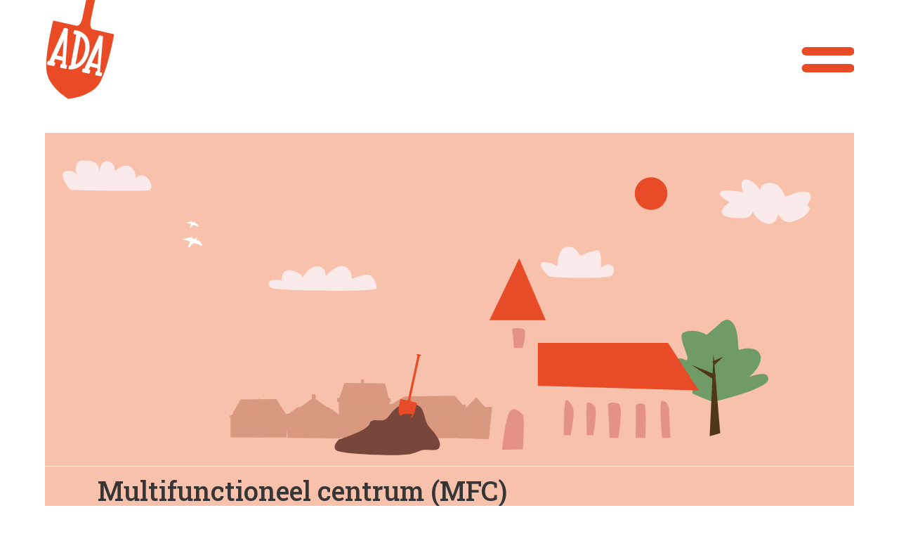

--- FILE ---
content_type: text/html; charset=UTF-8
request_url: https://actievedorpen.nl/taxonomy/term/203
body_size: 6563
content:
<!DOCTYPE html>
<html lang="nl" dir="ltr" class="no-js adaptivetheme">
  <head>
    <!-- Google tag (gtag.js) -->
    <script async src="https://www.googletagmanager.com/gtag/js?id=G-L25RR49Z9F"></script>
    <script>
      window.dataLayer = window.dataLayer || [];
      function gtag(){dataLayer.push(arguments);}
      gtag('js', new Date());
      gtag('config', 'G-L25RR49Z9F');
    </script>
    <link rel="preconnect" href="https://fonts.googleapis.com">
    <link rel="preconnect" href="https://fonts.gstatic.com" crossorigin>
    <link href="https://fonts.googleapis.com/css2?family=Poppins:ital,wght@0,400;0,700;1,400;1,700&family=Roboto+Slab:wght@500&display=swap" rel="stylesheet">
    <link href="/themes/actieve_dorpen/fonts/css/all.css" rel="stylesheet">
    
    <meta charset="utf-8" />
<noscript><style>form.antibot * :not(.antibot-message) { display: none !important; }</style>
</noscript><style>#block-cheeseburgermenu, #block-cheeseburgermenutrigger {--cheese-aside-bg-color: rgba( 255, 255, 255, 1);--cheese-aside-text-color: rgba( 233, 75, 38, 1);--cheese-main-bg-color: rgba( 255, 255, 255, 1);--cheese-main-text-color: rgba( 0, 0, 0, 1);--cheese-trigger-color: rgba( 7, 35, 176, 1);--cheese-trigger-bg-color: rgba( 67, 222, 249, 1);--cheese-scrollbar-color: rgba( 180, 245, 253, 1);}</style>
<meta name="Generator" content="Drupal 9 (https://www.drupal.org)" />
<meta name="MobileOptimized" content="width" />
<meta name="HandheldFriendly" content="true" />
<meta name="viewport" content="width=device-width, initial-scale=1.0" />
<link rel="icon" href="/sites/default/files/ada-favicon.png" type="image/png" />

    <link rel="dns-prefetch" href="//cdnjs.cloudflare.com"><title>Multifunctioneel centrum (MFC) | Actieve Dorpen</title>
    <link rel="stylesheet" media="all" href="/sites/default/files/css/css_yo0hLUrQt7d12EJLPDjXmHgYj1QJuDUkv7XRScYBiIM.css" />
<link rel="stylesheet" media="all" href="/sites/default/files/css/css_zXQXcpSJlci-Ub39HrxNgQohkt-EDeToujXE8GVIrhk.css" />

    
  </head><body  class="layout-type--page-layout user-logged-out path-not-frontpage path-taxonomy path-taxonomy-term-203 theme-name--actieve-dorpen">
        <a href="#block-actieve-dorpen-content" class="visually-hidden focusable skip-link">Overslaan en naar de inhoud gaan</a>
    
      <div class="dialog-off-canvas-main-canvas" data-off-canvas-main-canvas>
    
<div class="page js-layout">
  <div data-at-row="header" class="l-header l-row">
  
  <header class="l-pr page__row pr-header regions-multiple" role="banner" id="masthead">
    <div class="l-rw regions container pr-header__rw arc--2 hr--1-2" data-at-regions="">
      <div  data-at-region="1" class="l-r region pr-header__header-first" id="rid-header-first"><div id="block-actieve-dorpen-branding" class="l-bl block block-branding block-config-provider--system block-plugin-id--system-branding-block has-logo">
  <div class="block__inner block-branding__inner">

    <div class="block__content block-branding__content site-branding"><a href="/" title="terug" rel="home" class="site-branding__logo-link"><img src="/themes/actieve_dorpen/images/logo.svg" alt="terug" class="site-branding__logo-img" /></a></div></div>
</div>
</div><div  data-at-region="2" data-at-block-count="1" class="l-r region pr-header__header-second" id="rid-header-second"><div style="display: none;" class="block-cheeseburgermenu-container block-cheeseburgermenu-container--with-navigation l-bl block block-config-provider--cheeseburger-menu block-plugin-id--cheeseburger-menu" id="block-cheeseburgermenu">
  <div class="block__inner">

    <div class="block__content">	<div class="cheeseburger-menu__side-menu">
		<div class="cheeseburger-menu__side-trigger" data-cheeseburger-close="true"><?xml version="1.0" encoding="utf-8"?>
<!-- Generator: Adobe Illustrator 19.1.0, SVG Export Plug-In . SVG Version: 6.00 Build 0)  -->
<svg version="1.1" xmlns="http://www.w3.org/2000/svg" xmlns:xlink="http://www.w3.org/1999/xlink" x="0px" y="0px" width="24px"
	 height="24px" viewBox="0 0 24 24" enable-background="new 0 0 24 24" xml:space="preserve">
<g id="Bounding_Boxes">
	<path fill="none" d="M0,0h24v24H0V0z"/>
</g>
<g id="Rounded">
	<path d="M18.3,5.71L18.3,5.71c-0.39-0.39-1.02-0.39-1.41,0L12,10.59L7.11,5.7c-0.39-0.39-1.02-0.39-1.41,0l0,0
		c-0.39,0.39-0.39,1.02,0,1.41L10.59,12L5.7,16.89c-0.39,0.39-0.39,1.02,0,1.41h0c0.39,0.39,1.02,0.39,1.41,0L12,13.41l4.89,4.89
		c0.39,0.39,1.02,0.39,1.41,0l0,0c0.39-0.39,0.39-1.02,0-1.41L13.41,12l4.89-4.89C18.68,6.73,18.68,6.09,18.3,5.71z"/>
</g>
</svg>
</div>

		      						</div>

<div class="cheeseburger-menu__main-navigation-area">
				<div  data-cheeseburger-id="menu-main" >
						<ul
				class="cheeseburger-menu__mainmenu">
															<li  class="menu-link cheeseburger-menu__item main__item cheeseburger-menu__item--is-expanded" data-cheeseburger-default-expand="">
					<a class="cheeseburger-menu__item-label" href="/">
				<span>Home</span>
			</a>
		
			</li>

											<li  class="menu-link cheeseburger-menu__item main__item cheeseburger-menu__item--is-expanded" data-cheeseburger-default-expand="">
					<a class="cheeseburger-menu__item-label" href="/begin-met-ada">
				<span>Begin met ADA</span>
			</a>
		
			</li>

											<li  class="menu-link cheeseburger-menu__item main__item cheeseburger-menu__item--is-expanded" data-cheeseburger-default-expand="">
					<a class="cheeseburger-menu__item-label" href="/kaart">
				<span>Dorpsprojecten</span>
			</a>
		
			</li>

											<li  class="menu-link cheeseburger-menu__item main__item cheeseburger-menu__item--is-expanded" data-cheeseburger-default-expand="">
					<a class="cheeseburger-menu__item-label" href="/meld-een-project-aan">
				<span>Meld je project aan</span>
			</a>
		
			</li>

											<li  class="menu-link cheeseburger-menu__item main__item cheeseburger-menu__item--is-expanded" data-cheeseburger-default-expand="">
					<a class="cheeseburger-menu__item-label" href="/themas">
				<span>Thema&#039;s</span>
			</a>
		
			</li>

											<li  class="menu-link cheeseburger-menu__item main__item cheeseburger-menu__item--is-expanded" data-cheeseburger-default-expand="">
					<a class="cheeseburger-menu__item-label" href="/hoe-werkt-ada">
				<span>Hoe werkt ADA?</span>
			</a>
		
			</li>

											<li  class="menu-link cheeseburger-menu__item main__item cheeseburger-menu__item--is-expanded" data-cheeseburger-default-expand="">
					<a class="cheeseburger-menu__item-label" href="/wat-wil-ada">
				<span>Wat wil ADA?</span>
			</a>
		
			</li>

											<li  class="menu-link cheeseburger-menu__item main__item cheeseburger-menu__item--is-expanded" data-cheeseburger-default-expand="">
					<a class="cheeseburger-menu__item-label" href="/downloads">
				<span>Downloads</span>
			</a>
		
			</li>

											<li  class="menu-link cheeseburger-menu__item main__item cheeseburger-menu__item--is-expanded" data-cheeseburger-default-expand="">
					<a class="cheeseburger-menu__item-label" href="/search/node">
				<span>Zoeken</span>
			</a>
		
			</li>

											<li  class="menu-link cheeseburger-menu__item main__item cheeseburger-menu__item--is-expanded" data-cheeseburger-default-expand="">
					<a class="cheeseburger-menu__item-label" href="/contact">
				<span>Contact</span>
			</a>
		
			</li>

							</ul>
		</div>
	</div>

</div></div>
</div>
<div id="block-cheeseburgermenutrigger" class="l-bl block block-config-provider--cheeseburger-menu block-plugin-id--cheeseburger-menu-trigger">
  <div class="block__inner">

    <div class="block__content"><div class="block-cheeseburgermenu__trigger-element" data-cheeseburger-id="block-cheeseburgermenu">
    <span></span>
    <span></span>
    <span></span>
</div>
</div></div>
</div>
</div>
    </div>
  </header>
  
</div>
<div data-at-row="highlighted" class="l-highlighted l-row">
  
  <div class="l-pr page__row pr-highlighted" id="highlighted">
    <div class="l-rw regions container pr-highlighted__rw arc--1 hr--1" data-at-regions="">
      <div  data-at-region="1" class="l-r region pr-highlighted__highlighted" id="rid-highlighted"><div class="l-bl block--messages" id="system-messages-block" data-drupal-messages><div data-drupal-messages-fallback class="hidden"></div></div></div>
    </div>
  </div>
  
</div>
<div data-at-row="main" class="l-main l-row">
  
  <div class="l-pr page__row pr-main" id="main-content">
    <div class="l-rw regions container pr-main__rw arc--1 hr--1" data-at-regions="">
      <div  data-at-region="1" data-at-block-count="4" class="l-r region pr-main__content" id="rid-content"><div id="block-actieve-dorpen-page-title" class="l-bl block block-config-provider--core block-plugin-id--page-title-block">
  <div class="block__inner">

    <div class="block__content">
  <h1 class="page__title">Multifunctioneel centrum (MFC)</h1>

</div></div>
</div>
<main id="block-actieve-dorpen-content" class="l-bl block block-main-content" role="main">
  
  <div class="views-element-container element-container-wrapper"><div class="grid col4 view view-taxonomy-term view-id-taxonomy_term view-display-id-page_1 js-view-dom-id-25a68193afc5b3b93705a267406c05c7584db8306fe9f708907ef11fbbb24703">
  
    
      <div class="view-header">
        <section id="taxonomy-term-203" class="taxonomy-term taxonomy-term--view-mode-full vocabulary-tags">

  
    

        <div class="taxonomy-term__content">
          <div class="field field-taxonomy-term-field-afbeeldinggroot field-entity-reference-type-media field-formatter-media-thumbnail field-name-field-afbeeldinggroot field-type-entity-reference field-label-hidden"><div class="field__items"><div class="field__item">
        <span class="field__item-wrapper"><img loading="lazy" class="no-image-style image-style-wide" src="/sites/default/files/2021-10/steekwoorden-pagina-top-illustratie.svg" alt="Steekwoorden" />

</span>
      </div></div>
</div>
<div class="clearfix text-formatted field field-taxonomy-term--description field-formatter-text-default field-name-description field-type-text-long field-label-hidden has-single"><div class="field__items"><div class="field__item"><p>Een multifunctioneel centrum (MFC) is een plaatselijke ontmoetingsruimte die meerdere functies heeft. Bijvoorbeeld: een dorpshuis dat tevens gebruikt wordt als plek voor de naschoolse opvang, de bibliotheek en als 'clubhuis' van de plaatselijke dam-, klaverjas- en biljartvereniging. Soms is de mfc onderdeel van een school, soms van een gezondheidscentrum. Meestal betekent het dat er meerdere organisaties gevestigd zijn in het gebouw, die samenwerken en samen de accommodatie bekostigen. Zo'n multifunctioneel centrum kan ook aan een sportveld of park gelegen zijn, zodat het ook functies als kleedkamer, instructieruimte en kantine kan bekleden.  </p></div></div>
</div>

  
    </div>
  
</section>
<h2>Doorverwijzingen naar de dorpsverhalen</h2>

    </div>
      
      <div class="views-rows-outer">
      <div class="view-content view-rows">
            <div class="views-row">
    <div class="views-field views-field-field-afbeelding"><div class="field-content"><a href="/project/t-klokhoes-energiezuinig-dorpscentrum-voor-zandeweer-eppenhuizen-en-doodstil"><img loading="lazy" src="/sites/default/files/styles/dorpspagina_overzicht/public/2022-11/Zandeweer%20in%20-%201.jpg?h=39e86a76&amp;itok=OTxZQiLk" width="402" height="225" alt="Zandeweer" class="image-style-dorpspagina-overzicht" />

</a></div></div><div class="views-field views-field-title"><span class="field-content"><h2><a href="/project/t-klokhoes-energiezuinig-dorpscentrum-voor-zandeweer-eppenhuizen-en-doodstil" hreflang="nl">&#039;t Klokhoes: energiezuinig dorpscentrum voor Zandeweer, Eppenhuizen en Doodstil  </a></h2>
</span></div><div class="views-field views-field-field-dorp"><div class="field-content"><a href="/taxonomy/term/184" hreflang="nl">Zandeweer</a>, <a href="/taxonomy/term/36" hreflang="nl">Eppenhuizen</a>, <a href="/taxonomy/term/233" hreflang="nl">Doodstil</a></div></div>
  </div>
    <div class="views-row">
    <div class="views-field views-field-field-afbeelding"><div class="field-content"><a href="/project/multifunctioneel-centrum-de-gaveborg-alle-dorpsvoorzieningen-onder-een-dak"><img loading="lazy" src="/sites/default/files/styles/dorpspagina_overzicht/public/2022-06/Oostwold-mien-westerkwartier.jpeg?h=81543564&amp;itok=gVJmg4vu" width="402" height="225" alt="Oostwold Plaatsnaambord" class="image-style-dorpspagina-overzicht" />

</a></div></div><div class="views-field views-field-title"><span class="field-content"><h2><a href="/project/multifunctioneel-centrum-de-gaveborg-alle-dorpsvoorzieningen-onder-een-dak" hreflang="nl">Multifunctioneel centrum de Gaveborg: alle dorpsvoorzieningen onder een dak </a></h2>
</span></div><div class="views-field views-field-field-dorp"><div class="field-content"><a href="/taxonomy/term/112" hreflang="nl">Oostwold (O)</a></div></div>
  </div>
    <div class="views-row">
    <div class="views-field views-field-field-afbeelding"><div class="field-content"><a href="/project/dorpshuis-woltersum-versterkt-en-verduurzaamd"><img loading="lazy" src="/sites/default/files/styles/dorpspagina_overzicht/public/2021-09/Woltersum%20in%20INT.png?h=99874c21&amp;itok=DQLiiXJA" width="402" height="225" alt="Woltersum in INT" class="image-style-dorpspagina-overzicht" />

</a></div></div><div class="views-field views-field-title"><span class="field-content"><h2><a href="/project/dorpshuis-woltersum-versterkt-en-verduurzaamd" hreflang="nl">Dorpshuis Woltersum versterkt en verduurzaamd</a></h2>
</span></div><div class="views-field views-field-field-dorp"><div class="field-content"><a href="/taxonomy/term/183" hreflang="nl">Woltersum</a></div></div>
  </div>
    <div class="views-row">
    <div class="views-field views-field-field-afbeelding"><div class="field-content"><a href="/project/multifunctioneel-centrum-zevenhuizen-verenigt-dorps-en-sportleven"><img loading="lazy" src="/sites/default/files/styles/dorpspagina_overzicht/public/2021-09/Zevenhuizen%20in.JPG?h=770061c4&amp;itok=FDBk7_f7" width="402" height="225" alt="Zevenhuizen plaatsnaambord" class="image-style-dorpspagina-overzicht" />

</a></div></div><div class="views-field views-field-title"><span class="field-content"><h2><a href="/project/multifunctioneel-centrum-zevenhuizen-verenigt-dorps-en-sportleven" hreflang="nl">Multifunctioneel Centrum Zevenhuizen verenigt dorps- en sportleven</a></h2>
</span></div><div class="views-field views-field-field-dorp"><div class="field-content"><a href="/taxonomy/term/186" hreflang="nl">Zevenhuizen</a></div></div>
  </div>
    <div class="views-row">
    <div class="views-field views-field-field-afbeelding"><div class="field-content"><a href="/project/dorpsvisie-meerdorpen-aangescherpt-met-gereedschapskist-typisch-gronings"><img loading="lazy" src="/sites/default/files/styles/dorpspagina_overzicht/public/2021-09/Middelbert%20in%202.jpg?h=71976bb4&amp;itok=tOWK88Gi" width="402" height="225" alt="Middelbert plaatsnaambord" class="image-style-dorpspagina-overzicht" />

</a></div></div><div class="views-field views-field-title"><span class="field-content"><h2><a href="/project/dorpsvisie-meerdorpen-aangescherpt-met-gereedschapskist-typisch-gronings" hreflang="nl">Dorpsvisie Meerdorpen aangescherpt met gereedschapskist Typisch Gronings</a></h2>
</span></div><div class="views-field views-field-field-dorp"><div class="field-content"><a href="/taxonomy/term/34" hreflang="nl">Engelbert</a>, <a href="/taxonomy/term/86" hreflang="nl">Middelbert</a>, <a href="/taxonomy/term/224" hreflang="nl">Euvelgunne</a>, <a href="/taxonomy/term/225" hreflang="nl">Oude Roodehaan</a></div></div>
  </div>
    <div class="views-row">
    <div class="views-field views-field-field-afbeelding"><div class="field-content"><a href="/project/aduard-825-ambitieus-outdoor-fitness-speel-en-belevingspark"><img loading="lazy" src="/sites/default/files/styles/dorpspagina_overzicht/public/2021-09/Aduard%20in%20brug.jpg?h=71976bb4&amp;itok=w459NCLk" width="402" height="225" alt="Aduard plaatsnaambord in bij brug" class="image-style-dorpspagina-overzicht" />

</a></div></div><div class="views-field views-field-title"><span class="field-content"><h2><a href="/project/aduard-825-ambitieus-outdoor-fitness-speel-en-belevingspark" hreflang="nl">Aduard 825: ambitieus outdoor fitness, speel- en belevingspark</a></h2>
</span></div><div class="views-field views-field-field-dorp"><div class="field-content"><a href="/taxonomy/term/6" hreflang="nl">Aduard</a></div></div>
  </div>
    <div class="views-row">
    <div class="views-field views-field-field-afbeelding"><div class="field-content"><a href="/project/bewoners-engelbert-behouden-dorpsschool-dankzij-protest"><img loading="lazy" src="/sites/default/files/styles/dorpspagina_overzicht/public/2021-09/Engelbert%20dichterbij.jpg?h=71976bb4&amp;itok=9LFDNzJc" width="402" height="225" alt="Engelbert plaatsnaambord in2" class="image-style-dorpspagina-overzicht" />

</a></div></div><div class="views-field views-field-title"><span class="field-content"><h2><a href="/project/bewoners-engelbert-behouden-dorpsschool-dankzij-protest" hreflang="nl">Bewoners Engelbert behouden dorpsschool dankzij protest</a></h2>
</span></div><div class="views-field views-field-field-dorp"><div class="field-content"><a href="/taxonomy/term/34" hreflang="nl">Engelbert</a></div></div>
  </div>

      </div>
    </div>
  
      
        <div class="attachment attachment-after">
      <div class="views-element-container element-container-wrapper"><div class="grid view view-taxonomy-term view-id-taxonomy_term view-display-id-attachment_1 js-view-dom-id-c8b6684330f6254c9e926f057edfa220ce9b6ca30e682d7e79291d34b8416636">
  
    
      <div class="view-header">
      <h2>Doorverwijzingen naar de ADA-pagina's</h2>

    </div>
      
      <div class="views-rows-outer">
      <div class="view-content view-rows">
          <h3 class="view-title"><img src="/themes/actieve_dorpen/images/icoon-rond-Bestuurder.svg">Ik ben een Bestuurder</h3>
    <div class="views-row">
    <div class="views-field views-field-title"><span class="field-content"><h4><a href="/bestuurder/we-willen-een-initiatief-van-dorpsgenoten-ondersteunen/hoe-wordt-het-project-uitgevoerd" hreflang="nl">Hoe wordt het project uitgevoerd en wat is de planning?</a></h4>
</span></div>
  </div>
  <h3 class="view-title"><img src="/themes/actieve_dorpen/images/icoon-rond-Bewoner.svg">Ik ben een Bewoner</h3>
    <div class="views-row">
    <div class="views-field views-field-title"><span class="field-content"><h4><a href="/bewoner/ik-heb-al-een-heel-plan-klaar-voor-een-dorpsinitiatief/hoe-moeten-we-de-adviezen-en-visies" hreflang="nl">Hoe moeten we de adviezen en visies in ons projectplan verwerken?</a></h4>
</span></div>
  </div>

      </div>
    </div>
  
          </div>
</div>

    </div>
        </div>
</div>

  
</main>
</div>
    </div>
  </div>
  
</div>
<div data-at-row="footer" class="l-footer l-row">
  
  <footer class="l-pr page__row pr-footer" role="contentinfo" id="footer">
    <div class="l-rw regions container pr-footer__rw arc--1 hr--1" data-at-regions="">
      <div  data-at-region="1" data-at-block-count="4" class="l-r region pr-footer__footer" id="rid-footer"><div id="block-footerachtergrond" class="l-bl block block-config-provider--block-content block-plugin-id--block-content-6ceaf81b-65e2-4a39-aec9-38a92bcaed63 block--type-basic block--view-mode-full">
  <div class="block__inner">

    <div class="block__content"></div></div>
</div>
<nav role="navigation" aria-labelledby="block-hoofdnavigatie-menu" id="block-hoofdnavigatie" class="l-bl block block-menu block-config-provider--system block-plugin-id--system-menu-block-main">
  <div class="block__inner block-menu__inner">

    
    <h2 class="visually-hidden block__title block-menu__title" id="block-hoofdnavigatie-menu"><span>Hoofdnavigatie</span></h2>
    <div class="block__content block-menu__content">
    <ul class="menu odd menu-level-1 menu-name--main">      
                          
      
            <li class="menu__item menu__item-title--home" id="menu-name--main__home">

        <span class="menu__link--wrapper">
          <a href="/" class="menu__link" data-drupal-link-system-path="&lt;front&gt;">Home</a>
        </span>

        
      </li>      
                          
      
            <li class="menu__item menu__item-title--begin-met-ada" id="menu-name--main__begin-met-ada">

        <span class="menu__link--wrapper">
          <a href="/begin-met-ada" class="menu__link" data-drupal-link-system-path="begin-met-ada">Begin met ADA</a>
        </span>

        
      </li>      
                          
      
            <li class="menu__item menu__item-title--dorpsprojecten" id="menu-name--main__dorpsprojecten">

        <span class="menu__link--wrapper">
          <a href="/kaart" class="menu__link" data-drupal-link-system-path="kaart">Dorpsprojecten</a>
        </span>

        
      </li>      
                          
      
            <li class="menu__item menu__item-title--meld-je-project-aan" id="menu-name--main__meld-je-project-aan">

        <span class="menu__link--wrapper">
          <a href="/meld-een-project-aan" class="menu__link" data-drupal-link-system-path="node/2">Meld je project aan</a>
        </span>

        
      </li>      
                          
      
            <li class="menu__item menu__item-title--themas" id="menu-name--main__themas">

        <span class="menu__link--wrapper">
          <a href="/themas" class="menu__link" data-drupal-link-system-path="themas">Thema&#039;s</a>
        </span>

        
      </li>      
                          
      
            <li class="menu__item menu__item-title--hoe-werkt-ada" id="menu-name--main__hoe-werkt-ada">

        <span class="menu__link--wrapper">
          <a href="/hoe-werkt-ada" class="menu__link" data-drupal-link-system-path="node/213">Hoe werkt ADA?</a>
        </span>

        
      </li>      
                          
      
            <li class="menu__item menu__item-title--wat-wil-ada" id="menu-name--main__wat-wil-ada">

        <span class="menu__link--wrapper">
          <a href="/wat-wil-ada" class="menu__link" data-drupal-link-system-path="node/179">Wat wil ADA?</a>
        </span>

        
      </li>      
                          
      
            <li class="menu__item menu__item-title--downloads" id="menu-name--main__downloads">

        <span class="menu__link--wrapper">
          <a href="/downloads" class="menu__link" data-drupal-link-system-path="node/212">Downloads</a>
        </span>

        
      </li>      
                          
      
            <li class="menu__item menu__item-title--zoeken" id="menu-name--main__zoeken">

        <span class="menu__link--wrapper">
          <a href="/search/node" class="menu__link" data-drupal-link-system-path="search/node">Zoeken</a>
        </span>

        
      </li>      
                          
      
            <li class="menu__item menu__item-title--contact" id="menu-name--main__contact">

        <span class="menu__link--wrapper">
          <a href="/contact" class="menu__link" data-drupal-link-system-path="node/215">Contact</a>
        </span>

        
      </li></ul>
  

</div></div>
</nav>
<div id="block-medemogelijkgemaaktdoor" class="l-bl block block-config-provider--block-content block-plugin-id--block-content-31868341-4135-413d-ad6e-f255e3bb1222 block--type-basic block--view-mode-full">
  <div class="block__inner">

    <div class="block__content"><div class="clearfix text-formatted field field-block-content--body field-formatter-text-default field-name-body field-type-text-with-summary field-label-hidden has-single"><div class="field__items"><div class="field__item"><p>Actieve Dorpen Aanpak (ADA) is een initiatief van Groninger Dorpen. Mede tot stand gekomen met steun van de Provincie Groningen en de Groninger gemeenten, en het programma Democratie in Actie (een gezamenlijk programma van VNG en BZK).</p>

<img src="/themes/actieve_dorpen/images/groninger-dorpen-logo.jpg"> <img src="/themes/actieve_dorpen/images/dia-logo.png">
</div></div>
</div>
</div></div>
</div>
<nav role="navigation" aria-labelledby="block-voet-menu" id="block-voet" class="l-bl block block-menu block-config-provider--menu-block block-plugin-id--menu-block-footer">
  <div class="block__inner block-menu__inner">

    
    <h2 class="visually-hidden block__title block-menu__title" id="block-voet-menu"><span>Voet</span></h2>
    <div class="block__content block-menu__content">
    <ul class="menu odd menu-level-1 menu-name--footer">      
            
      
            <li class="menu__item menu__item-title--hoe-ada-begon-en-de-lancering-van-ada" id="menu-name--footer__hoe-ada-begon-en-de-lancering-van-ada">

        <span class="menu__link--wrapper">
          <a href="https://groningerdorpen.nl/wat-is-ada/" class="menu__link">Hoe ADA begon en de lancering van ADA</a>
        </span>

        
      </li></ul>
  

</div></div>
</nav>
<nav role="navigation" aria-labelledby="block-actieve-dorpen-account-menu-menu" id="block-actieve-dorpen-account-menu" class="l-bl block block-menu block-config-provider--system block-plugin-id--system-menu-block-account has-title">
  <div class="block__inner block-menu__inner">

    
    <h2 class="block__title block-menu__title" id="block-actieve-dorpen-account-menu-menu"><span></span></h2>
    <div class="block__content block-menu__content">
    <ul class="menu odd menu-level-1 menu-name--account">      
                          
      
            <li class="menu__item menu__item-title--inloggen" id="menu-name--account__inloggen">

        <span class="menu__link--wrapper">
          <a href="/user/login" class="menu__link" data-drupal-link-system-path="user/login">Inloggen</a>
        </span>

        
      </li></ul>
  

</div></div>
</nav>
</div>
    </div>
  </footer>
  
</div>

  
</div>

  </div>

    
    <script type="application/json" data-drupal-selector="drupal-settings-json">{"path":{"baseUrl":"\/","scriptPath":null,"pathPrefix":"","currentPath":"taxonomy\/term\/203","currentPathIsAdmin":false,"isFront":false,"currentLanguage":"nl"},"pluralDelimiter":"\u0003","suppressDeprecationErrors":true,"ajaxPageState":{"theme":"actieve_dorpen","libraries":"actieve_dorpen\/actieve_dorpen.layout.page,actieve_dorpen\/base,actieve_dorpen\/color,actieve_dorpen\/custom_css_file,actieve_dorpen\/fontfaceobserver,actieve_dorpen\/jquery_ui,actieve_dorpen\/language,actieve_dorpen\/movetitle,actieve_dorpen\/responsive_tables,actieve_dorpen\/search,actieve_dorpen\/taxonomy,actieve_dorpen\/taxonomynamefix,at_core\/at.breakpoints,at_core\/at.settings,cheeseburger_menu\/cheeseburger_menu.css,cheeseburger_menu\/cheeseburger_menu.js,extlink\/drupal.extlink,system\/base,views\/views.module"},"data":{"extlink":{"extTarget":true,"extTargetNoOverride":false,"extNofollow":false,"extNoreferrer":true,"extFollowNoOverride":false,"extClass":"0","extLabel":"(externe link)","extImgClass":false,"extSubdomains":true,"extExclude":"","extInclude":"","extCssExclude":"","extCssExplicit":"","extAlert":false,"extAlertText":"Deze link leidt naar een externe website. We zijn niet verantwoordelijk voor hun inhoud.","mailtoClass":"0","mailtoLabel":"(link sends email)","extUseFontAwesome":false,"extIconPlacement":"append","extFaLinkClasses":"fa fa-external-link","extFaMailtoClasses":"fa fa-envelope-o","whitelistedDomains":[]}},"actieve_dorpen":{"at_breakpoints":{"at_core_simple_wide":{"breakpoint":"wide","mediaquery":"all and (min-width: 60.0625em)"},"at_core_simple_tablet-isolate":{"breakpoint":"tablet-isolate","mediaquery":"all and (min-width: 45.0625em) and (max-width: 60em)"},"at_core_simple_mobile":{"breakpoint":"mobile","mediaquery":"all and (max-width: 45em)"}}},"user":{"uid":0,"permissionsHash":"d855ab763389e4b23b1d3d6600208a2537bb9f30e3e07ae2ca0460c5f3f9d6d3"}}</script>
<script src="/sites/default/files/js/js_9P7cgY-tZPMHlMPvgq9EaTRYrR-5raKu64PV92enUpA.js"></script>
<script src="https://cdnjs.cloudflare.com/ajax/libs/fontfaceobserver/2.0.8/fontfaceobserver.js"></script>
<script src="/sites/default/files/js/js_7gk5ctPwPPzhxWlFb-3Fb0C2H9Q52se6F5zu9xKEgQM.js"></script>
<script src="https://cdnjs.cloudflare.com/ajax/libs/enquire.js/2.1.2/enquire.min.js"></script>
<script src="/sites/default/files/js/js__aPpK95QXQ5aE0fC7WBcjWoNDBaeEdq_58xmX0x8o7Y.js"></script>

  </body>
</html>


--- FILE ---
content_type: image/svg+xml
request_url: https://actievedorpen.nl/sites/default/files/2021-10/steekwoorden-pagina-top-illustratie.svg
body_size: 10701
content:
<?xml version="1.0" encoding="utf-8"?>
<!-- Generator: Adobe Illustrator 24.3.0, SVG Export Plug-In . SVG Version: 6.00 Build 0)  -->
<svg version="1.1" id="Laag_1" xmlns="http://www.w3.org/2000/svg" xmlns:xlink="http://www.w3.org/1999/xlink" x="0px" y="0px"
	 viewBox="0 0 1005.7 414" style="enable-background:new 0 0 1005.7 414;" xml:space="preserve">
<style type="text/css">
	.st0{clip-path:url(#SVGID_2_);}
	.st1{fill:#F8C1AC;}
	.st2{fill:#D99880;}
	.st3{fill:none;}
	.st4{fill:#FFFFFF;}
	.st5{fill:#FAEAE9;}
	.st6{fill:#E84B28;}
	.st7{fill:#709A67;}
	.st8{fill:#4E3817;}
	.st9{fill:#E59286;}
	.st10{fill:#794739;}
</style>
<g>
	<defs>
		<rect id="SVGID_1_" width="1005.7" height="414"/>
	</defs>
	<clipPath id="SVGID_2_">
		<use xlink:href="#SVGID_1_"  style="overflow:visible;"/>
	</clipPath>
	<g class="st0">
		<polygon class="st1" points="1011.7,414 1011.3,-6.8 -11.7,-6.8 -11.7,414.1 		"/>
		<polygon class="st2" points="364.9,331.9 427.8,331.9 422.5,311.3 372.1,310.5 		"/>
		<polygon class="st2" points="428,333 364.9,333 366.2,378.7 426.9,378.7 		"/>
		<polygon class="st2" points="395.1,330 408.2,330 429.6,330 429.6,334.4 362.9,334.4 363.1,329 		"/>
		<polygon class="st2" points="413.3,353.1 421.2,353.1 421.2,339.1 413.6,339.1 		"/>
		<polygon class="st2" points="399.3,352.7 407.3,352.7 407.3,339.1 398.4,339.6 		"/>
		<polygon class="st2" points="416.6,375.8 423.4,375.8 423.4,361.8 415.8,362.7 		"/>
		<polygon class="st2" points="404.6,375.5 411.4,375.5 411.4,361.5 403.8,362.3 		"/>
		<polygon class="st2" points="381.4,375.6 388.2,375.6 388.2,361.7 380.6,362.5 		"/>
		<polygon class="st2" points="369.4,375.3 376.2,375.3 376.2,361.3 368.6,362.2 		"/>
		<polygon class="st2" points="383,353.1 391,353.1 391.9,339.1 383,339.1 		"/>
		<polygon class="st2" points="371.2,353.1 379.2,353.1 379.2,338.5 371.2,339.1 		"/>
		<rect x="392.3" y="360.9" class="st2" width="8" height="17.8"/>
		<polygon class="st2" points="392.9,312.9 396.4,312.9 396.4,306.3 392.9,305.7 		"/>
		<rect x="426.9" y="338.4" class="st2" width="94.8" height="40.7"/>
		<polygon class="st2" points="427.1,339.5 446.4,327.4 509.1,326.5 521.5,340.4 		"/>
		<polygon class="st2" points="424.3,339.6 423.2,336.7 523,337.7 523,341.9 		"/>
		<ellipse class="st2" cx="536" cy="348.9" rx="5" ry="4.9"/>
		<ellipse class="st2" cx="536" cy="349" rx="3.9" ry="3.8"/>
		<rect x="529" y="347.5" class="st2" width="2.7" height="2.1"/>
		<path class="st2" d="M441.4,356.9c-0.1-2.9-2.4-5.5-5.1-5.2c-1.9,0.2-5.2,2.3-5.4,5.2l0,0v17.7h10.5L441.4,356.9L441.4,356.9z"/>
		<path class="st2" d="M455.8,356.9c-0.2-2.9-2.4-5.5-5.1-5.2c-1.9,0.2-5.3,2.3-5.4,5.2l0,0v17.7h10.5L455.8,356.9L455.8,356.9z"/>
		<path class="st2" d="M460.2,356.9c0.2-2.9,2.6-5.5,5.6-5.2c2.1,0.2,5.8,2.3,5.9,5.2l0,0v17.7h-11.6L460.2,356.9L460.2,356.9z"/>
		<path class="st2" d="M486.6,356.9c-0.2-2.9-2.4-5.5-5.1-5.2c-1.9,0.2-5.3,2.3-5.4,5.2l0,0v17.7l10.5-0.3L486.6,356.9L486.6,356.9z
			"/>
		<path class="st2" d="M501.4,356.9c-0.1-2.9-2.4-5.5-5.1-5.2c-1.9,0.2-5.3,2.3-5.4,5.2l0,0v18l10.5-0.3L501.4,356.9L501.4,356.9z"
			/>
		<path class="st2" d="M524.2,353.8c-0.1-4.1-2.4-7.8-5.1-7.4c-1.9,0.3-5.3,3.3-5.4,7.4l0,0v25.3h10.5V353.8z"/>
		<polygon class="st2" points="316.8,340.8 331.5,330.4 336.2,330.3 351,340.8 		"/>
		<polygon class="st2" points="331.7,330.3 331.7,324.8 336.2,324.5 336.2,329.4 336.2,330.3 331.5,330.4 		"/>
		<polygon class="st2" points="315.1,341.4 351.9,341.4 367.8,352.5 366.5,379.4 301.4,378.9 299.2,352.5 		"/>
		<polygon class="st2" points="351.9,340.5 353.6,342.5 351.9,342.5 312.7,342.8 314.2,340.7 		"/>
		<polygon class="st2" points="369.1,352.2 351.9,340.5 352.2,342.5 368.8,353.8 		"/>
		<polygon class="st2" points="314.2,342.3 298.9,353.3 297.6,352.5 314.2,340.7 		"/>
		<polygon class="st2" points="323.7,374 332,374 332,360.3 323.7,359.5 		"/>
		<polygon class="st2" points="338.6,374.3 346.9,374.3 346.9,359.1 338.6,359.8 		"/>
		<polygon class="st2" points="353.6,379.4 361.9,379.4 361.5,359.4 353.2,359.7 		"/>
		<polygon class="st2" points="308.1,374 316.4,374 316.4,360.4 307.2,360.3 		"/>
		<polygon class="st2" points="336.6,353.8 344.9,353.8 346.2,346.1 336.6,346.1 		"/>
		<polygon class="st2" points="324.3,353.8 332.6,353.8 332.6,345.7 324.3,346.1 		"/>
		<polygon class="st2" points="230.5,378.1 300.2,378.2 301.3,351 230.7,351.2 		"/>
		<polygon class="st2" points="301.1,351.7 287.6,330.6 243,331 230.8,352.6 		"/>
		<polygon class="st2" points="302.8,352.8 301.8,348.9 276.6,349.5 274,336.3 265.4,329.7 257.1,336.7 254.6,350 229.7,350.6 
			229.7,353.6 		"/>
		<path class="st2" d="M260.6,349.6l9.7-0.2l-0.2-9.6c0-1.2-1.2-2.1-2.7-2.1l-4.4-0.3c-1.5,0-2.6,1-2.6,2.2L260.6,349.6z"/>
		<path class="st2" d="M259.6,378.2l11.5,0l-0.4-16.2c-0.1-2.3-2.5-4.2-5.3-4.1l0,0c-2.9,0.1-5.2,2-5.1,4.4L259.6,378.2z"/>
		<polygon class="st2" points="289.6,370.2 297.2,370 297.8,357.6 289.3,357.8 		"/>
		<polygon class="st2" points="275.7,358.2 284.2,358 284.5,370.3 276,370.5 		"/>
		<polygon class="st2" points="246.8,358.9 255.3,358.7 255.6,371 247.1,371.2 		"/>
		<polygon class="st2" points="233.6,371.6 242,371.4 241.7,359 234.5,359.2 		"/>
		<polygon class="st2" points="560,354.8 603.1,355.7 603.3,383.3 560.1,380.3 		"/>
		<polygon class="st2" points="541.9,340.7 590.8,339.5 595.8,353.9 547,353.6 		"/>
		<polygon class="st2" points="558.1,353.1 558.3,355.4 606.7,355.8 606.5,353.5 		"/>
		<polygon class="st2" points="554.6,380.5 555.6,352.9 536,330.5 536,330.4 514.8,351.3 513.7,378.9 		"/>
		<polygon class="st2" points="513.3,351.4 514.2,353.1 521.8,346.4 549.3,346.7 555.9,354.5 557.6,352.9 536,328.4 		"/>
		<path class="st2" d="M585.5,377.4l-8.1-0.3l1.1-16.7c0-1.5,1.2-2.6,2.6-2.6l3,0.1c1.5,0.1,2.6,1.4,2.4,2.8c0,0,0,0,0,0
			L585.5,377.4z"/>
		<path class="st2" d="M530.9,379.1l-8.4-0.3l1.2-18.9c0.1-1.7,1.3-3.1,2.8-3l3.1,0.1c1.5,0.1,2.6,1.5,2.5,3.2L530.9,379.1z"/>
		<path class="st2" d="M598.2,378l-8.1-0.3l1.1-16.7c0-1.5,1.2-2.6,2.6-2.6l3,0.1c1.5,0.1,2.6,1.4,2.4,2.8c0,0,0,0,0,0L598.2,378z"
			/>
		<path class="st2" d="M559.6,380.4l-8.4-0.3l1.2-18.9c0.1-1.7,1.3-3.1,2.8-3l3.1,0.1c1.5,0.1,2.6,1.5,2.5,3.2L559.6,380.4z"/>
		<polygon class="st2" points="572.8,348.7 573.8,340.8 573.1,341.4 571.9,341.3 577.5,335.9 583.6,341.8 582.6,341.7 581.8,341 
			581.6,349.3 		"/>
		<path class="st2" d="M540.3,355.8l1.3,0l0,0l-0.9,23.7l0,0l-8.1-0.3l0,0l0.6-17C533.3,358.5,536.5,355.7,540.3,355.8z"/>
		<path class="st2" d="M534.9,355.9l1.5,0.1c3.9,0.1,6.9,3.3,6.7,7.1l-0.6,16.8l0,0l-8.5-0.3l0,0L534.9,355.9L534.9,355.9z"/>
		<line class="st3" x1="627.3" y1="289.6" x2="620.3" y2="289.6"/>
		<path class="st4" d="M177.6,141l2.1,1.6c0,0,2.8-4.6,4.2-5.1c1.3-0.5,2.7-0.6,3.5-0.2c0.8,0.4,7.9,3.4,8.2,3.3s-2.6-5.9-3.7-6.4
			c-1.1-0.5-3.2-0.3-3.6-1c-0.3-0.7,0.9-3,0.7-3.5s-3.6,2.6-4.5,2.4c-0.9-0.2-0.7-2.4-2.4-2.5c-1.7-0.1-11.7,2.9-11.7,2.9
			s9.2,1.2,9.6,2.7C180.4,136.6,177.6,141,177.6,141z"/>
		<path class="st4" d="M179.8,117.1l1.3,1c0,0,1.8-2.9,2.6-3.2c0.7-0.3,1.5-0.4,2.2-0.1c0.5,0.3,4.9,2.1,5.1,2.1
			c0.2-0.1-1.6-3.6-2.3-4c-0.7-0.3-2-0.2-2.2-0.7c-0.2-0.5,0.5-1.8,0.4-2.2c-0.1-0.3-2.2,1.6-2.8,1.5c-0.6-0.1-0.4-1.5-1.5-1.6
			c-1.1-0.1-7.3,1.8-7.3,1.8s5.7,0.8,6,1.7C181.5,114.3,179.8,117.1,179.8,117.1z"/>
		<path class="st5" d="M27.1,64.7c0,0-10.7-14.9-0.8-17.1S39.7,53,39.7,53s-5.9-17.6,6.5-18.5s20.1,2.3,21,10.8
			c0.9,8.6-0.2-11.2,10.3-9.9s9.1,12.2,9.1,12.2s11.4-11.2,19.9-5s5.5,14.4,5.5,14.4s6.5-7.2,13.3-2.7c6.8,4.5,8.7,14.4,4.9,16.7
			s-91.4,0.4-95.9,0S27.1,64.7,27.1,64.7z"/>
		<path class="st5" d="M294.1,183.3c0,0-0.8-15,11.5-12.6c12.3,2.4,14.9,8.8,14.9,8.8s7.2-14.5,18.5-13.8s9.5,12.6,9.5,12.6
			s12.4-14.7,22.6-12.5c10.2,2.2,10.3,15.6,10.3,15.6s17-7.1,22.1-4.7c5,2.4,9,12,8.7,16.6c-0.3,4.6-128.7,3.4-131.9-1.1
			C270.8,179,294.1,183.3,294.1,183.3z"/>
		<path class="st5" d="M636.7,165.6c0,0,0-21.5,11.2-24s17.4,11.2,17.4,11.2s16.9-7.7,22-6.6c5.1,1.1,3.6,20.9,3.6,20.9
			s8.2-6.1,12.8-2.6c4.6,3.6,4.1,8.7,0.5,12.8c-3.6,4.1-74.1,3.6-78.2,0.5c-4.1-3.1-14.3-14.9-7.7-16.9
			C625,159,636.7,165.6,636.7,165.6z"/>
		<circle class="st6" cx="753.1" cy="75.4" r="20.3"/>
		<path class="st7" d="M830,334.2c0,0-43.2-16.3-48.2-24.1c-5.4-8.6-3.1-36.1,11.7-28.9c14.8,7.3-10.3-28.7-0.1-33.3
			c14-6.3,28.9,2.9,28.9,2.9l15.7-13.5c0,0,9.4-12,17.5,0s4,34.7,8.1,32.2c4-2.6,24.3-4.5,25.7,8.6c1.3,13.1-14.8,25.3-14.8,25.3
			s24.3-10.2,24.3,2.3S830,334.2,830,334.2z"/>
		<polygon class="st8" points="825.9,376.7 830.7,273.9 839,372.9 		"/>
		<polygon class="st8" points="842.6,278.1 829.5,283.8 831.2,288.9 		"/>
		<polygon class="st8" points="803.1,288.2 833.5,300.2 831.7,306.8 		"/>
		<polygon class="st1" points="809.3,393.3 803.6,308.9 624.4,308.9 624.4,387.5 		"/>
		<polygon class="st1" points="612.4,232.8 612.4,392.7 550.2,394 566.2,232.8 		"/>
		<polygon class="st6" points="812.4,320 774.2,260.9 612.4,260.9 612.4,314.1 		"/>
		<polygon class="st6" points="622.2,232.8 589.3,155.7 552.3,232.8 		"/>
		<path class="st9" d="M593.9,393.1c0,0,2.4-40.9,0-43c-2.4-2.1-9.9-11.7-16-4.5c-6.1,7.2-9.8,48.1-9.8,48.1L593.9,393.1z"/>
		<path class="st9" d="M777.2,378.8h-10.4c0,0-4.5-46.2,0-46c4.5,0.2,8.6,4,8.6,10.1C775.3,349,777.2,378.8,777.2,378.8z"/>
		<path class="st9" d="M746,378.8c0,0,2-38.8-1.3-41.5c-3.2-2.7-11.2-1.1-10.7,3.2c0.6,4.3,0,38.3,0,38.3H746z"/>
		<path class="st9" d="M712.4,378.8c0,0,7.1-40.9,0-42.8c-7.1-1.9-13.4-0.8-12.9,2.9c0.5,3.7,2.1,39.9,2.1,39.9H712.4z"/>
		<path class="st9" d="M593.5,267.3c0,0,7.1-23.1,0-24.2c-7.1-1.1-13.4-0.5-12.9,1.6c0.5,2.1,2.1,22.5,2.1,22.5H593.5z"/>
		<path class="st9" d="M681.4,375.6c0,0,5.3-30.9,2.1-35.1c-3.2-4.3-8.5-7.4-10.1-4.5c-1.6,2.9,0,39.6,0,39.6H681.4z"/>
		<path class="st9" d="M653.2,375.6c0,0,5.3-26.5,3.2-32.7s-7.4-14.1-9.6-10.1s-2.1,42.8-2.1,42.8H653.2z"/>
		<path class="st10" d="M365,380.9c0,0-9.6,9.1-2.5,13.7s79.1,7.6,92.2,4.1s10.1-5.1,19.8-5.1c9.6,0,14.7,2,16.2-5.1
			s-8.6-18.2-13.7-23.8c-5.1-5.6-5.1-19.8-11.1-24.8s-22.3-4.6-29.9,2c-7.6,6.6-8.6,11.7-13.7,14.2c-5.1,2.5-12.2-1-16.7,2
			c-4.6,3,1.5,2.5-8.1,9.1C387.8,373.8,365,380.9,365,380.9z"/>
		<ellipse transform="matrix(0.1588 -0.9873 0.9873 0.1588 118.2419 690.7891)" class="st6" cx="464.5" cy="276" rx="1" ry="3"/>
		<path class="st6" d="M441.7,330.4l7.9,1.8c0.3,0,0.5-0.1,0.7-0.3c0.6-0.7,1.1-1.6,1.2-2.5c0.3-1.3,11.7-54.3,11.7-54.3l2.8,0.7
			c0,0-11.4,53-11.7,54.3c-0.3,0.9-0.3,1.9,0,2.8c0.1,0.2,0.3,0.4,0.6,0.6l7.2,1.6c0,0-2.1,12-4.9,16.4c-2.7,4.3-9.8,5-10.2,5.1
			c-0.4-0.2-6.5-4-7.3-9C438.8,342.2,441.7,330.4,441.7,330.4z"/>
		<path class="st10" d="M431.4,356.7c0,0-2.8-10.5,1.4-9.6c4.2,0.9,9,5.9,10.9,3.3c2.1-2.9,12.8-1,12.8-1l-4.9,9.8L431.4,356.7z"/>
		<path class="st5" d="M888.9,71c0,0-0.8-8.3,11.4-8.9c12.2-0.5,19,14.1,19,16.7c0,2.6,16.7-8.3,27.4-5.2s0,16.7,0,16.7
			s6.1,1,2.3,7.3c-3.8,6.3-20.5,15.1-27.4,13s-10.6-9.9-10.6-9.9s-2.3,15.1-14.4,12S879,97.1,879,97.1s0.8,9.4-13.7,8.9
			s-23.6-1.6-24.3-7.3s9.9-12.6,9.9-12.6s-16-7.8-11.4-12.5c4.6-4.7,28.1,0.5,28.1,0.5s-6.1-16.2,3-16.2C879.8,58,888.9,71,888.9,71
			z"/>
	</g>
</g>
</svg>


--- FILE ---
content_type: image/svg+xml
request_url: https://actievedorpen.nl/themes/actieve_dorpen/images/steekwoorden-onder.svg
body_size: 361
content:
<?xml version="1.0" encoding="utf-8"?>
<!-- Generator: Adobe Illustrator 24.3.0, SVG Export Plug-In . SVG Version: 6.00 Build 0)  -->
<svg version="1.1" id="Laag_1" xmlns="http://www.w3.org/2000/svg" xmlns:xlink="http://www.w3.org/1999/xlink" x="0px" y="0px"
	 viewBox="0 0 1125 138" style="enable-background:new 0 0 1125 138;" xml:space="preserve">
<style type="text/css">
	.st0{fill:#F9D4C6;}
</style>
<path class="st0" d="M-0.4,3.7C9.4-7.4,197.3,32.2,414.1,51.1s256.4,17.7,269.1,17.3c12.8-0.4,99.7,3.6,109.2-3.3
	c9.5-6.9,65.4,7.2,101.4-0.1s103.4-8.2,114-1.9s117.7,23,117.7,23l-0.3,51.9L-0.6,138.4L-0.4,3.7z"/>
</svg>


--- FILE ---
content_type: image/svg+xml
request_url: https://actievedorpen.nl/themes/actieve_dorpen/images/icoon-rond-Bewoner.svg
body_size: 2478
content:
<svg id="Laag_1" data-name="Laag 1" xmlns="http://www.w3.org/2000/svg" xmlns:xlink="http://www.w3.org/1999/xlink" viewBox="0 0 150 150"><defs><style>.cls-1{fill:none;}.cls-2{clip-path:url(#clip-path);}.cls-3{fill:#f9c1ac;}.cls-4{fill:#1f1f42;}.cls-5{fill:#e94b26;}.cls-6{fill:#fff;}.cls-7{fill:#c35c4e;}</style><clipPath id="clip-path"><circle class="cls-1" cx="75" cy="75" r="75"/></clipPath></defs><g class="cls-2"><circle class="cls-3" cx="75.6" cy="75.53" r="75"/><polygon class="cls-4" points="78.21 54.45 98.68 32.62 105.38 32.43 126.03 54.45 78.21 54.45"/><polygon class="cls-5" points="98.99 32.29 98.99 20.82 105.38 20.22 105.38 30.4 105.38 32.43 98.68 32.62 98.99 32.29"/><polygon class="cls-3" points="75.75 55.7 127.4 55.7 149.7 79.3 147.79 135.93 56.57 134.83 53.45 79.3 75.75 55.7"/><polygon class="cls-6" points="127.32 53.88 129.75 58.14 127.33 58.14 72.37 58.74 74.56 54.36 127.32 53.88"/><polygon class="cls-6" points="151.48 78.6 127.32 53.88 127.83 58.14 151.01 81.94 151.48 78.6"/><polygon class="cls-6" points="74.55 57.73 53.06 80.97 51.17 79.16 74.56 54.36 74.55 57.73"/><polygon class="cls-7" points="118.91 123.98 135.73 123.98 135.73 91.98 118.91 93.41 118.91 123.98"/><polygon class="cls-5" points="95.81 135.41 112.63 135.41 111.84 93.17 95.02 93.83 95.81 135.41"/><polygon class="cls-7" points="69.26 124.46 86.08 124.46 86.08 95.82 67.47 95.72 69.26 124.46"/><polygon class="cls-7" points="106.32 85.7 120.55 85.7 122.83 65.89 106.32 65.89 106.32 85.7"/><polygon class="cls-7" points="85.28 85.7 99.51 85.7 99.51 64.97 85.28 65.89 85.28 85.7"/><path class="cls-3" d="M62.61,62.06c0,15.59-9,34.44-20.33,34.44s-20.8-18.85-20.8-34.44,9.45-22,20.8-22S62.61,46.48,62.61,62.06Z"/><path class="cls-4" d="M52.45,42.47s-2.87,7.89-9.23,11.07c-7.16,3.58-17.48,6.16-17.48,6.16h0S25,58.88,25,63.87s1.76,8.31,3.5,8.06c1-.14,1.88,2.9,3.2,5.07,1,1.62,4.92,4.23,4.92,4.23s-.15,8.31-1.54,13.19-2.25,4.5-16.73,9.5S-12.25,124-12.25,124s1.5-25.95,25.44-44.39c6.87-5.3-2.51-31.68,16-47.13,12.07-10.07,31.25-5.77,35.25,3.72s10.48,30.71,5.74,45.44-6.78,15.07-7.49,20.47c-.68,5.18-4.95,5.19-8.49-1.39,0,0-2.21-4.7-2.79-6.33-1.73-4.77-1.54-13.19-1.54-13.19s3.48-2.62,4.28-4c1.34-2.28,2.22-5.11,3.32-5,1.75.25,4.24-5.74,4.24-10.73s-1.5-1.5-1.5-1.5-.27-1.13-4-9.37l-3.75-8.24"/><path class="cls-5" d="M5.06,101.07l66.08.43a7.1,7.1,0,0,1,6.43,4.2C82.39,116.53,94.7,145,92.69,149.53c-.84,1.87-15.94-.38-18.64,2.43C63.23,163.21,19.53,131,13.93,127.74,6.58,123.41,5.06,101.07,5.06,101.07Z"/><path class="cls-3" d="M47.39,81s-3,3-1.34,10.68,3.68,9.69,8,9.69h6.34s-5.34,11.35-18.36,12c-13-.67-18.37-12.29-18.37-12.29a60,60,0,0,1,6.47-.26c4.34,0,6.22-1.48,7.89-9.16S36.7,81,36.7,81"/><circle class="cls-1" cx="75.6" cy="75" r="75"/></g></svg>

--- FILE ---
content_type: image/svg+xml
request_url: https://actievedorpen.nl/themes/actieve_dorpen/images/icoon-rond-Bestuurder.svg
body_size: 6183
content:
<svg id="Laag_1" data-name="Laag 1" xmlns="http://www.w3.org/2000/svg" xmlns:xlink="http://www.w3.org/1999/xlink" viewBox="0 0 150 150"><defs><style>.cls-1{fill:none;}.cls-2{clip-path:url(#clip-path);}.cls-3{fill:#f2b1b7;}.cls-4{fill:#51704f;}.cls-5{fill:#fff;}.cls-6{fill:#335234;}</style><clipPath id="clip-path"><circle class="cls-1" cx="75" cy="75.38" r="75"/></clipPath></defs><g class="cls-2"><circle class="cls-3" cx="75.6" cy="75.53" r="75"/><rect class="cls-3" x="-0.32" y="55.51" width="132.84" height="65.86"/><polygon class="cls-4" points="-0.05 56.98 27.02 39.72 114.84 38.35 132.27 58.34 -0.05 56.98"/><polygon class="cls-5" points="-3.9 57.16 -5.52 53.08 134.37 54.48 134.37 60.44 -3.9 57.16"/><circle class="cls-4" cx="142.4" cy="77.99" r="6.99"/><circle class="cls-4" cx="142.4" cy="78.17" r="5.45"/><rect class="cls-4" x="132.52" y="76.02" width="3.84" height="3.01"/><path class="cls-6" d="M20.06,80.79c-.2-5.06-3.35-9.61-7.15-9.1-2.72.36-7.36,4-7.56,9.1h0v31.09H20.08V80.79Z"/><path class="cls-6" d="M40.25,80.79c-.21-5.06-3.35-9.61-7.16-9.1-2.72.36-7.35,4-7.56,9.1h0v31.09H40.27V80.79Z"/><path class="cls-6" d="M46.32,80.79c.23-5.06,3.7-9.61,7.9-9.1,3,.36,8.1,4,8.33,9.1h0v31.09H46.3V80.79Z"/><path class="cls-6" d="M83.34,80.79c-.2-5.06-3.35-9.61-7.15-9.1-2.72.36-7.36,4-7.56,9.1h0v31.09l14.75-.54V80.79Z"/><path class="cls-6" d="M127.22,80.79c-.21-5.06-3.36-9.61-7.16-9.1-2.72.36-7.35,4-7.56,9.1h0v31.62l14.76-.53V80.79Z"/><path class="cls-4" d="M105.37,83.35c-.2-6.19-3.35-11.74-7.16-11.12-2.71.44-7.35,4.93-7.55,11.12h0v38h14.75v-38Z"/><path class="cls-5" d="M79.22,69.62a.05.05,0,0,1-.06-.06l0-7.55s0,0,0,0h2.06a2.08,2.08,0,0,1,1.1.29,2.24,2.24,0,0,1,.8.79,2.15,2.15,0,0,1,.3,1.11V67.3a2.31,2.31,0,0,1-.31,1.16,2.33,2.33,0,0,1-2,1.15Zm1.29-1.35h.68a.94.94,0,0,0,.69-.29,1,1,0,0,0,.28-.68V64.13a.85.85,0,0,0-.26-.61.8.8,0,0,0-.61-.25h-.77Z"/><path class="cls-5" d="M86.13,69.73a2.05,2.05,0,0,1-1.09-.3,2.33,2.33,0,0,1-.78-.81,2.09,2.09,0,0,1-.3-1.1V64a2.18,2.18,0,0,1,.29-1.1,2.3,2.3,0,0,1,.79-.79,2,2,0,0,1,1.08-.3,2,2,0,0,1,1.07.3A2.18,2.18,0,0,1,88.27,64v3.49a2.08,2.08,0,0,1-.29,1.1,2.24,2.24,0,0,1-.78.81A2,2,0,0,1,86.13,69.73Zm0-1.33a.74.74,0,0,0,.57-.27.87.87,0,0,0,.25-.61V64a.91.91,0,0,0-.23-.62.81.81,0,0,0-1.17,0,.84.84,0,0,0-.24.62v3.49a.88.88,0,0,0,.24.62A.79.79,0,0,0,86.13,68.4Z"/><path class="cls-5" d="M89.16,69.62s0,0,0-.06l0-7.55s0,0,0,0h2.23a2.17,2.17,0,0,1,1.09.29,2.39,2.39,0,0,1,.8.78,2.1,2.1,0,0,1,.3,1.11,1.86,1.86,0,0,1-.13.73,2.13,2.13,0,0,1-.58.89,2.21,2.21,0,0,1,.59,1.55l0,2.25a.05.05,0,0,1-.06.06H92.2s0,0,0,0V67.31a1,1,0,0,0-.28-.69.91.91,0,0,0-.68-.29h-.73v3.23s0,.06,0,.06ZM90.46,65h1a.89.89,0,0,0,.87-.87.81.81,0,0,0-.26-.6.87.87,0,0,0-.61-.26h-1Z"/><path class="cls-5" d="M94.48,69.62a.05.05,0,0,1-.06-.06l0-7.55a0,0,0,0,1,0,0H96.6a2.12,2.12,0,0,1,1.6.62,2.33,2.33,0,0,1,.59,1.67,2.86,2.86,0,0,1-.31,1.35,2.21,2.21,0,0,1-.8.88,2,2,0,0,1-1.08.31h-.84v2.77s0,.06-.05.06Zm1.28-4.16h.84a.76.76,0,0,0,.61-.33,1.44,1.44,0,0,0,.26-.88,1.05,1.05,0,0,0-.23-.7.79.79,0,0,0-.64-.28h-.84Z"/><path class="cls-5" d="M101.4,69.73a2,2,0,0,1-1.08-.3,2.33,2.33,0,0,1-.78-.81,2.18,2.18,0,0,1-.29-1.1V67a0,0,0,0,1,0-.05h1.24s0,0,0,.05v.51a.88.88,0,0,0,.24.62.78.78,0,0,0,.58.26.76.76,0,0,0,.59-.27.87.87,0,0,0,.24-.61.86.86,0,0,0-.53-.71l-.55-.3-.7-.4a2.27,2.27,0,0,1-.9-.89,2.48,2.48,0,0,1-.29-1.2,2.1,2.1,0,0,1,.3-1.11,2.3,2.3,0,0,1,.78-.77,2.09,2.09,0,0,1,1.06-.29,2.13,2.13,0,0,1,1.08.29,2.36,2.36,0,0,1,.78.79,2.11,2.11,0,0,1,.29,1.09v.9s0,0,0,0h-1.24s0,0,0,0V64a.85.85,0,0,0-.24-.63.8.8,0,0,0-1.16,0,.85.85,0,0,0-.24.61,1.11,1.11,0,0,0,.15.6,1.47,1.47,0,0,0,.57.47l.21.11.35.19.33.18.18.1a2.69,2.69,0,0,1,.87.75,1.88,1.88,0,0,1,.32,1.1,2.26,2.26,0,0,1-.29,1.13,2.19,2.19,0,0,1-.78.79A2.14,2.14,0,0,1,101.4,69.73Z"/><path class="cls-5" d="M104.38,69.62s0,0,0-.06V62s0,0,.06,0h1.22a0,0,0,0,1,0,0v3h1.65V62a0,0,0,0,1,0,0h1.22a0,0,0,0,1,0,0l0,7.55s0,.06-.05.06h-1.23a.05.05,0,0,1-.06-.06V66.33h-1.65v3.23s0,.06,0,.06Z"/><path class="cls-5" d="M111.58,69.73a2,2,0,0,1-1.08-.3,2.32,2.32,0,0,1-.78-.81,2.15,2.15,0,0,1-.3-1.11l0-5.5s0,0,0,0h1.23a0,0,0,0,1,0,0v5.5a.88.88,0,0,0,.23.63.77.77,0,0,0,.58.26.79.79,0,0,0,.59-.26.88.88,0,0,0,.23-.63V62a0,0,0,0,1,0,0h1.23a0,0,0,0,1,0,0l0,5.5a2.19,2.19,0,0,1-1.08,1.92A2,2,0,0,1,111.58,69.73Z"/><path class="cls-5" d="M114.67,69.62s0,0,0-.06V62s0,0,0,0h1.23a0,0,0,0,1,0,0v7.55s0,.06,0,.06Z"/><path class="cls-5" d="M118.79,69.73a2,2,0,0,1-1.08-.3,2.33,2.33,0,0,1-.78-.81,2.18,2.18,0,0,1-.29-1.1V67a0,0,0,0,1,0-.05h1.24s0,0,0,.05v.51a.88.88,0,0,0,.24.62.78.78,0,0,0,.58.26.76.76,0,0,0,.59-.27.87.87,0,0,0,.24-.61.86.86,0,0,0-.53-.71l-.55-.3-.7-.4a2.27,2.27,0,0,1-.9-.89,2.48,2.48,0,0,1-.29-1.2,2.1,2.1,0,0,1,.3-1.11,2.3,2.3,0,0,1,.78-.77,2.09,2.09,0,0,1,1.06-.29,2.13,2.13,0,0,1,1.08.29,2.36,2.36,0,0,1,.78.79,2.11,2.11,0,0,1,.29,1.09v.9s0,0,0,0h-1.24s0,0,0,0V64a.85.85,0,0,0-.24-.63.8.8,0,0,0-1.16,0A.85.85,0,0,0,118,64a1.11,1.11,0,0,0,.15.6,1.47,1.47,0,0,0,.57.47l.21.11.35.19.33.18.18.1a2.69,2.69,0,0,1,.87.75,1.88,1.88,0,0,1,.32,1.1,2.18,2.18,0,0,1-1.07,1.92A2.14,2.14,0,0,1,118.79,69.73Z"/><path class="cls-3" d="M71,105.62s-11.72-2-14.75-5A11.9,11.9,0,0,1,53,93.31s6.23-3.18,7.87-5.27,2.76-8.36,2.76-8.36-.3,1.07,1.45,0S67.83,67,67.83,67l-5-25.78L33.2,35.88,23.74,53.19s-1.17,26.23.57,27.3,1.45,0,1.45,0,1.17,5.45,2.81,7.55,7.87,5.27,7.87,5.27-.13,5.41-3.16,8.39-14.79,3.92-14.79,3.92L33.39,133l34.93-2.06Z"/><path class="cls-6" d="M1.86,101.93l38.35.64,4.85,3.34,4.32-4h32a7.12,7.12,0,0,1,5.38,2.45c5.29,6.1,18.36,30.58,20.1,43.24.58,4.29,0,0-2.8,2.91C90.91,164.24,18.81,140.94,12,136.94,3,131.67,1.86,101.93,1.86,101.93Z"/><path class="cls-5" d="M23,69.28s-.57-18.71-2.79-27c-2.52-9.41,16.63-19.9,19-18.35s.39,6.49,6.42,6.63,15.19-3.39,18.6,1.84,8.25,19.19,6,29.08-2.75,7.62-2.75,7.62S63.06,55.51,61,55.37s-5.89,2.54-11.13,1.69S30.18,47.6,30.18,47.6s-5.11,7.2-5.37,11.15A86.28,86.28,0,0,1,23,69.28Z"/><path class="cls-5" d="M43.37,104.45h4.09c1.06,0,1.92.46,1.92,1l-.8,5.93c0,.56-.86,1-1.92,1H44.17c-1.06,0-1.92-.45-1.92-1l-.81-5.93C41.44,104.91,42.31,104.45,43.37,104.45Z"/><polygon class="cls-5" points="46.66 108.48 56.66 151.04 45.4 158.74 34.13 151.04 44.14 108.48 46.66 108.48"/><path class="cls-4" d="M35,97.91l9.75,6.57-7.12,7.43s-7.62-6.64-7.71-7.55S35,97.91,35,97.91Z"/><path class="cls-4" d="M55.15,97.91l-9.75,6.57,7.12,7.43s7.62-6.64,7.71-7.55S55.15,97.91,55.15,97.91Z"/><circle class="cls-1" cx="75" cy="75.53" r="75"/></g></svg>

--- FILE ---
content_type: image/svg+xml
request_url: https://actievedorpen.nl/themes/actieve_dorpen/images/logo.svg
body_size: 2038
content:
<?xml version="1.0" encoding="utf-8"?>
<!-- Generator: Adobe Illustrator 24.3.0, SVG Export Plug-In . SVG Version: 6.00 Build 0)  -->
<svg version="1.1" id="Laag_1" xmlns="http://www.w3.org/2000/svg" xmlns:xlink="http://www.w3.org/1999/xlink" x="0px" y="0px"
	 viewBox="0 0 337 478" style="enable-background:new 0 0 337 478;" xml:space="preserve">
<style type="text/css">
	.st0{fill:#723A24;}
	.st1{fill:#E94B26;}
	.st2{fill:#FFFFFF;}
</style>
<path class="st0" d="M279.8,95.2h0.2l0.2,0.2L279.8,95.2z"/>
<path class="st1" d="M39.4,98.2l113.8,25.5c3.9-0.4,7.9-1.5,10.5-4c7.5-7,12.7-17.4,16.8-36.6s38.8-185.8,38.8-185.8l40.2,9
	c0,0-34.6,166.5-38.8,185.8s-3.6,31,0.4,40.5c1.4,3.4,4.5,6.1,8,8.1l102.9,23c0,0-30.8,172.9-71.4,236.3
	c-39.4,61.5-141.8,72.5-147.8,73.1c-5.2-3.1-93.8-56.8-104.6-129.6C-2.9,268.5,39.4,98.2,39.4,98.2z"/>
<path class="st2" d="M82.4,306.1c0.6-5.3,0.6-9.1,1.4-15.4c-12-3.1-22.6-5.4-34.9-8.5c-2,4.7-3.9,8.1-6.7,14.3
	c1.1,0.2,3.4,1.3,4.3,1.5c2,0.7,3,3.4,2.2,6.2l-2.4,8.4c-0.7,2.3-2.6,4-4.5,3.6l-29.6-6.3c-1.9-0.4-3-3.1-2.5-5.7l2.2-8.5
	c0.6-2.6,2.5-4.4,4.2-4.2L21,292l69.6-155.9c0.8-2,2.8-3.2,4.1-2.9l12.9,3.3c1.7,0.4,2.7,2.7,2.6,4.9L99,310l4.1,0.9
	c1.9,0.4,3.1,2.8,2.5,5.7l-1.8,8.5c-0.6,2.6-2.7,4.6-4.6,4.2l-23.6-5c-1.9-0.4-3-3.1-2.5-5.7l1.9-8.9c0.6-2.9,2.7-4.6,4.6-4.2
	L82.4,306.1z M85,272l4.8-79.7l-33.4,72.5L85,272z"/>
<path class="st2" d="M150.5,166.2c-4-1-8-2.4-11.8-4.1c-1.6-0.6-2.6-3.5-1.9-5.8l2.6-8.7c0.6-2,2.6-4.1,4.3-3.7
	c3.4,0.5,6.8,1.2,10.1,1.9c38.1,8.1,70.5,42.2,57.4,103.6c-11.7,54.7-55.5,86.8-94.8,82.5c-1.9-0.1-3.1-2.6-2.8-5.2l1.3-8.6
	c0.4-2.4,2.2-4.3,4.5-4.7c2.7,0.3,1.4,0.6,4,0.3L150.5,166.2z M171.5,174.2c-8.7,46.9-16.2,87-24.8,134.5
	c22.8-9.5,37.9-32,44.7-63.9C197.7,215.6,190.4,186.1,171.5,174.2L171.5,174.2z"/>
<path class="st2" d="M250.8,342.1c0.5-5.3,0.6-9.1,1.4-15.4c-12-3.1-22.6-5.4-34.9-8.5c-2,4.7-3.9,8.1-6.8,14.3
	c1.1,0.2,3.4,1.3,4.4,1.5c2,0.7,3,3.3,2.2,6.1l-2.4,8.4c-0.7,2.3-2.6,4-4.5,3.6l-29.6-6.3c-1.9-0.4-3-3.1-2.5-5.7l2.2-8.5
	c0.5-2.6,2.5-4.4,4.2-4.2l5,0.5L259.1,172c0.8-2,2.8-3.2,4.1-2.9l12.9,3.3c1.7,0.4,2.7,2.8,2.6,4.9l-14.8,167.9l7.6,1.6
	c1.9,0.4,3.1,2.8,2.5,5.7l-1.8,8.5c-0.6,2.6-2.7,4.6-4.6,4.2l-23.6-5c-1.9-0.4-3-3.1-2.5-5.7l1.9-8.8c0.6-2.9,2.7-4.6,4.6-4.2
	L250.8,342.1z M253.4,307.9l4.8-79.7l-33.4,72.6L253.4,307.9z"/>
</svg>


--- FILE ---
content_type: image/svg+xml
request_url: https://actievedorpen.nl/themes/actieve_dorpen/images/landscape-desktop.svg
body_size: 609
content:
<?xml version="1.0" encoding="utf-8"?>
<!-- Generator: Adobe Illustrator 24.3.0, SVG Export Plug-In . SVG Version: 6.00 Build 0)  -->
<svg version="1.1" id="Laag_1" xmlns="http://www.w3.org/2000/svg" xmlns:xlink="http://www.w3.org/1999/xlink" x="0px" y="0px"
	 viewBox="0 0 6920 208" style="enable-background:new 0 0 6920 208;" xml:space="preserve">
<style type="text/css">
	.st0{fill:#352707;}
</style>
<path class="st0" d="M4404.2,99.2V64.6l-9.8-13.3L4382,68.2v16h-7.1V31.7l-13.2-26.6l-14.2,28.4v16.9h-39l-16,15.1v15.1h-31V65.5
	l-7.1-15.1h-24.8l-9.8,15.1v15.1h-7.1V65.5l-9.8-15.1l-16,16v14.2h-1219l-18.6,18.6h-271l9,46.8l3.9,1.7l14-0.9l2.9,24.6l-1.5,13.5
	l-3.3,6.4l-6.4,5.8l-3.9,3.7c-2.1,2-5.1,2.5-7.7,1.4c-4.2-1.8-10.2-4.3-11.6-5.4c-2.2-1.8-8.6-5-9-8c-0.3-3-4.9-16.5-4.9-16.5
	l-2.2-19.1l16-1.9l3.6-3.2l-2-16.9l-5.6-31.9H-5.5v109h6931v-109H4404.2V99.2z"/>
</svg>


--- FILE ---
content_type: text/javascript
request_url: https://actievedorpen.nl/sites/default/files/js/js_7gk5ctPwPPzhxWlFb-3Fb0C2H9Q52se6F5zu9xKEgQM.js
body_size: 2425
content:
// Eliminate FOIT (Flash of Invisible Text) caused by web fonts loading slowly
// using font events with Font Face Observer.
(function ($) {

  "use strict";

  Drupal.behaviors.atFFOI = {
    attach: function () {

      $('html').addClass('fa-loading');

      var fontObserver = new FontFaceObserver('FontAwesome');

      // Because we are loading an icon font we need a unicode code point.
      fontObserver.load('\uf287\uf142\uf0fc').then(function () {
        $('html').removeClass('fa-loading').addClass('fa-loaded');
      }, function() {
        $('html').removeClass('fa-loading').addClass('fa-unavailable');
      });

    }
  };
}(jQuery));;
!function(e,s){"use strict";if(e("table.forum").addClass("responsive-enabled"),e("table.responsive-enabled").wrap('<div class="responsive-table"><div class="responsive-table__scroll"></div></div>'),e("table.responsive-enabled").prop("scrollWidth")>e(".responsive-table").width()){var l=s.t("Scroll to view");e(".responsive-table__scroll").append('<div class="responsive-table__message"><em>'+l+"</em></div>"),e("table.responsive-enabled").addClass("has-overflow")}}(jQuery,Drupal);

(function (Drupal, $, once) {
  Drupal.behaviors.cheeseburgermenuMain = {
    attach: function (context) {
      const TRIGGER = "data-cheeseburger-id";
      const MENU_TRIGGER = `.block-cheeseburgermenu__trigger-element, .block-cheeseburgermenu__trigger-element span`;
      const BACKDROP = ".cheeseburger-menu__backdrop";
      const BACKDROP_ACTIVE = `${BACKDROP}--active`;
      const BODY_ACTIVE = "body--has-active-cheese";
      const CHEESEBURGER_SIDEMENU = ".cheeseburger-menu__side-menu";
      const CHEESEBURGER_MAINMENU = ".cheeseburger-menu__main-navigation-area";
      const SIDE_TRIGGER = `${CHEESEBURGER_SIDEMENU} [${TRIGGER}]`;
      const MENU_CLOSE = "[data-cheeseburger-close]";
      const PARENT_TRIGGER = "[data-cheeseburger-parent-trigger]";
      const DEFAULT_EXPAND = "[data-cheeseburger-default-expand]";
      const CHEESE_HIGHLIGHTED = ".highlighted";
      const CHEESEBURGER = ".block-cheeseburgermenu-container";
      const CHEESEBURGER_ACTIVE = `${CHEESEBURGER}--is-open`;
      const CHEESEBURGER_MENU_ITEM = ".cheeseburger-menu__item";
      const CHEESEBURGER_MENU_ITEM_ACTIVE = `${CHEESEBURGER_MENU_ITEM}--is-expanded`;
      const CHEESEBURGER_PARENT = ".cheeseburger-parent";
      const COLLAPSIBLE_TITLE = ".cheeseburger-menu__title--collapsible";
      const EXPANDED_TITLE = ".cheeseburger-menu__title--expanded";
      const MENU_VISIBLE = "cheeseburger-menu__mainmenu--visible";
      const MENU_INVISIBLE = "cheeseburger-menu__mainmenu--invisible";
      const MAIN_MENU = ".cheeseburger-menu__mainmenu";
      const CHEESEBURGER_ONCE_IDENTIFIER = 'cheeseburger'

      const ANIMATION_SPEED = 300;

      $(once(CHEESEBURGER_ONCE_IDENTIFIER, MENU_TRIGGER, context))
        .each(function () {
          $(this).on("click", handleTriggerClick);
        });

      $(once(CHEESEBURGER_ONCE_IDENTIFIER, MENU_CLOSE, context))
        .each(function () {
          $(this).on("click", handleCloseClick);
        });

      $(once(CHEESEBURGER_ONCE_IDENTIFIER, PARENT_TRIGGER, context))
        .each(function () {
          $(this).on("click", handleParentTriggerClick);
        });

      $(once(`${CHEESEBURGER_ONCE_IDENTIFIER}-mouse`, SIDE_TRIGGER, context))
        .each(function () {
          $(this).on("mousedown", handleSideTriggerClick);
          $(this).on("mouseup", handleSideTriggerMouseUp);
        });

      (once(`${CHEESEBURGER_ONCE_IDENTIFIER}-touch`, SIDE_TRIGGER, context))
        .forEach((el) => {
          $(el).on("touchstart", handleSideTriggerClick);
          $(el).on("touchend", handleSideTriggerMouseUp);
        });

      $(once(CHEESEBURGER_ONCE_IDENTIFIER, CHEESEBURGER, context))
        .each(function () {
          $(this).on("scroll", throttle(handleCheeseScroll, 50));
          $(this).on("scroll", debounce(handleCheeseScroll, 10));
        });

      $(once(CHEESEBURGER_ONCE_IDENTIFIER, COLLAPSIBLE_TITLE, context))
        .each(function () {
          $(this).children(MAIN_MENU).addClass(MENU_INVISIBLE);
          $(this)
            .children(".cheeseburger-menu__title")
            .on("click", handleTitleTriggerClick);
        });

      $(once(CHEESEBURGER_ONCE_IDENTIFIER, EXPANDED_TITLE, context))
        .each(function () {
          $(this)
            .children(MAIN_MENU)
            .addClass(MENU_VISIBLE)
            .removeClass(MENU_INVISIBLE);
        });

      $(once(`${CHEESEBURGER_ONCE_IDENTIFIER}--miscclick`, "body")).on("click", handleMiscClick);

      $(once(`${CHEESEBURGER_ONCE_IDENTIFIER}--escape`, 'html')).on("keydown", function (e) {
        if (e.key === "Escape") {
          handleCloseClick(e);
        }
      });

      $(document).ready(function () {
        injectBackdrop();
        openParents();
      });

      function throttle(func, timeFrame) {
        let lastTime = 0;
        return function (...args) {
          const now = new Date();
          if (now - lastTime >= timeFrame) {
            func(...args);
            lastTime = now;
          }
        };
      }

      function debounce(func, wait, immediate) {
        let timeout;
        return function() {
          const context = this, args = arguments;
          clearTimeout(timeout);
          timeout = setTimeout(function() {
            timeout = null;
            if (!immediate) {
              func.apply(context, args);
            }
          }, wait);
          if (immediate && !timeout) {
            func.apply(context, args);
          }
        };
      }

      function openParents() {
        $(CHEESEBURGER_PARENT).each(function () {
          if ($(this).hasClass("in-active-trail")) {
            $(this).addClass("cheeseburger-menu__item--is-expanded");
          }
        });
      }

      function injectBackdrop() {
        if ($(BACKDROP).length === 0) {
          const backdrop = document.createElement("div");
          backdrop.setAttribute("class", BACKDROP.replace(".", ""));

          $(once(`${CHEESEBURGER_ONCE_IDENTIFIER}--backdrop`, "body"))
            .prepend(backdrop);
        }
      }

      function handleTriggerClick(e) {
        e.preventDefault();
        e.stopPropagation();

        const id =
          $(e.target).attr(TRIGGER) || $(e.target).parent().attr(TRIGGER);
        if ($(`#${id}`).attr("style")) {
          $(`#${id}`).removeAttr("style");
          setTimeout(function () {
            $(`#${id}`).toggleClass(CHEESEBURGER_ACTIVE.replace(".", ""));
            $(BACKDROP).toggleClass(BACKDROP_ACTIVE.replace(".", ""));
            $("body").toggleClass(BODY_ACTIVE.replace(".", ""));
          }, 1);
        } else {
          $(`#${id}`).toggleClass(CHEESEBURGER_ACTIVE.replace(".", ""));
          $(BACKDROP).toggleClass(BACKDROP_ACTIVE.replace(".", ""));
          $("body").toggleClass(BODY_ACTIVE.replace(".", ""));
        }
      }

      function handleCloseClick(e) {
        e.preventDefault();
        e.stopPropagation();
        $(CHEESEBURGER_ACTIVE)
          .eq(0)
          .removeClass(CHEESEBURGER_ACTIVE.replace(".", ""));
        $(BACKDROP).removeClass(BACKDROP_ACTIVE.replace(".", ""));
        $("body").removeClass(BODY_ACTIVE.replace(".", ""));
      }

      function handleParentTriggerClick(e) {
        e.preventDefault();
        e.stopPropagation();

        const $parentItem = $(e.target).parents(CHEESEBURGER_MENU_ITEM).eq(0);

        if (
          $parentItem.hasClass(CHEESEBURGER_MENU_ITEM_ACTIVE.replace(".", ""))
        ) {
          // Toggle already opened submenu.
          $.each($parentItem.children("ul"), function () {
            animateToHeightAndClearStyle(
              $(this),
              0,
              $parentItem.children("ul").length
            );
          });

          setTimeout(function () {
            $parentItem.removeClass(
              CHEESEBURGER_MENU_ITEM_ACTIVE.replace(".", "")
            );
          }, ANIMATION_SPEED * 0.8);
        } else {
          // Open selected submenu and close sibling submenus.
          $parentItem.addClass(CHEESEBURGER_MENU_ITEM_ACTIVE.replace(".", ""));

          $.each(
            $parentItem
              .parents("ul")
              .eq(0)
              .siblings("ul")
              .find("> li" + CHEESEBURGER_MENU_ITEM_ACTIVE),
            function () {
              $.each($(this).children("ul"), function () {
                animateToHeightAndClearStyle(
                  $(this),
                  0,
                  $(this).children("ul").length
                );
              });
            }
          );

          $.each(
            $parentItem.siblings(CHEESEBURGER_MENU_ITEM).not(DEFAULT_EXPAND),
            function () {
              $.each($(this).children("ul"), function () {
                animateToHeightAndClearStyle(
                  $(this),
                  0,
                  $(this).children("ul").length
                );
              });

              $(this).removeClass(
                CHEESEBURGER_MENU_ITEM_ACTIVE.replace(".", "")
              );
            }
          );

          $parentItem
            .parents("ul")
            .siblings("ul")
            .find(`> ${CHEESEBURGER_MENU_ITEM}`)
            .removeClass(CHEESEBURGER_MENU_ITEM_ACTIVE.replace(".", ""));

          // Animation.
          $.each($parentItem.children("ul"), function () {
            $(this).css({ height: "auto" });
            const height = $(this).height();
            $(this).css({ height: 0 });
            animateToHeightAndClearStyle(
              $(this),
              height,
              $parentItem.children("ul").length
            );
          });
        }
      }

      function animateToHeightAndClearStyle($el, height, coeficient) {
        let variation = 1;

        // Make longer menus animate slower.
        if (coeficient > 15) {
          variation += coeficient * 0.04;
        }

        $el.animate(
          { height: height },
          ANIMATION_SPEED * variation,
          function () {
            $(this).removeAttr("style");
          }
        );
      }

      function handleMiscClick(e) {
        if ($(e.target).parents(CHEESEBURGER_ACTIVE).length === 0) {
          $(CHEESEBURGER_ACTIVE).each(function () {
            $(this).removeClass(CHEESEBURGER_ACTIVE.replace(".", ""));
            $(this)
              .find(CHEESE_HIGHLIGHTED)
              .removeClass(CHEESE_HIGHLIGHTED.replace(".", ""));
            $(BACKDROP).removeClass(BACKDROP_ACTIVE.replace(".", ""));
            $("body").removeClass(BODY_ACTIVE.replace(".", ""));
          });
        }
      }

      function handleSideTriggerClick(e) {
        e.preventDefault();
        e.stopPropagation();

        const $targetId =
          $(e.target).attr(TRIGGER) ||
          $(e.target).parents(SIDE_TRIGGER).attr(TRIGGER);
        const $target = $(e.target)
          .parents(CHEESEBURGER)
          .find(CHEESEBURGER_MAINMENU)
          .find(`[${TRIGGER}=${$targetId}]`);
        $target.addClass(CHEESE_HIGHLIGHTED.replace(".", ""));
        const $offsetTopFromMainArea = $target.position().top;
        const $currentlyScrolled = $(e.target)
          .parents(CHEESEBURGER)
          .find(CHEESEBURGER_MAINMENU)
          .scrollTop();

        $(e.target)
          .parents(CHEESEBURGER)
          .eq(0)
          .find(CHEESEBURGER_MAINMENU)
          .animate(
            { scrollTop: $offsetTopFromMainArea + $currentlyScrolled },
            300
          );
      }

      function handleTitleTriggerClick(e) {
        e.preventDefault();
        e.stopPropagation();

        $(this)
          .parents(COLLAPSIBLE_TITLE)
          .toggleClass(EXPANDED_TITLE.replace(".", ""));

        $(this)
          .parents(COLLAPSIBLE_TITLE)
          .children(MAIN_MENU)
          .toggleClass(MENU_INVISIBLE)
          .toggleClass(MENU_VISIBLE);
      }

      function handleSideTriggerMouseUp(e) {
        const $targetId =
          $(e.target).attr(TRIGGER) ||
          $(e.target).parents(SIDE_TRIGGER).attr(TRIGGER);
        const $target = $(e.target)
          .parents(CHEESEBURGER)
          .find(CHEESEBURGER_MAINMENU)
          .find(`[${TRIGGER}=${$targetId}]`);
        $target.removeClass(CHEESE_HIGHLIGHTED.replace(".", ""));
      }

      function handleCheeseScroll() {
        const $scrollTop = $(CHEESEBURGER).scrollTop();
        $(CHEESEBURGER).find(CHEESEBURGER_SIDEMENU).css({ top: $scrollTop });
      }
    },
  };
})(Drupal, jQuery, once);
;
